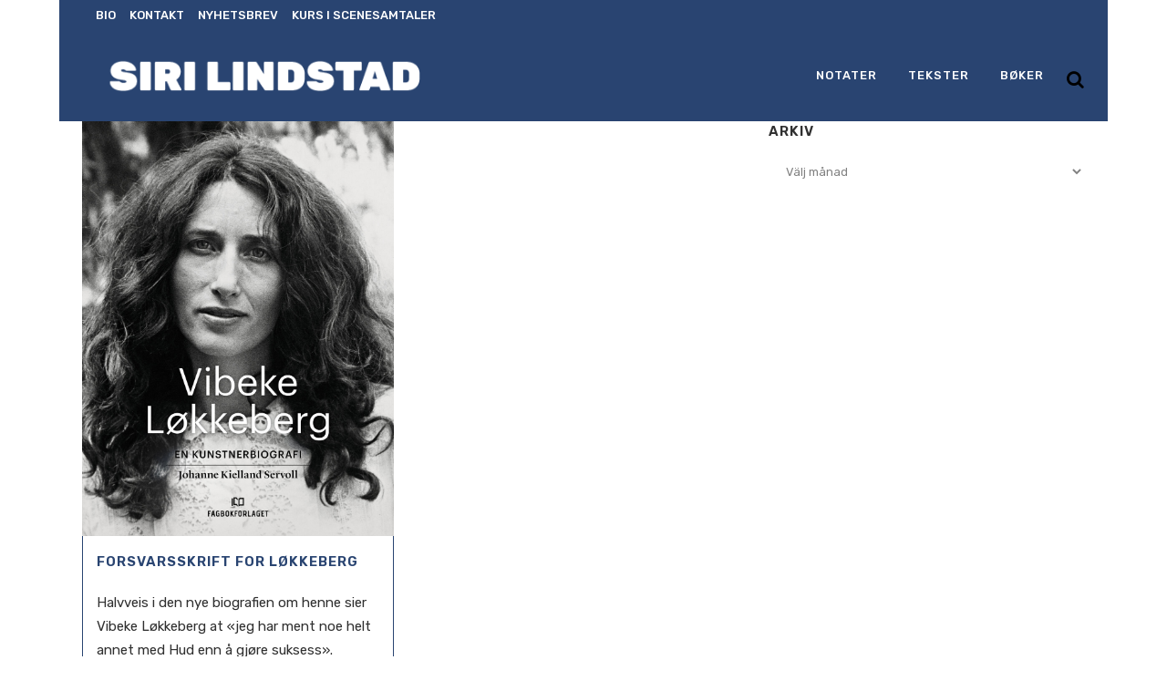

--- FILE ---
content_type: text/html; charset=UTF-8
request_url: https://sirilindstad.com/tag/hud/
body_size: 12516
content:
<!DOCTYPE html>
<html lang="sv-SE">
<head>
	<meta charset="UTF-8" />
	
				<meta name="viewport" content="width=device-width,initial-scale=1,user-scalable=no">
		
            
            
	<link rel="profile" href="https://gmpg.org/xfn/11" />
	<link rel="pingback" href="https://sirilindstad.com/wp24/xmlrpc.php" />

	<meta name='robots' content='index, follow, max-image-preview:large, max-snippet:-1, max-video-preview:-1' />

	<!-- This site is optimized with the Yoast SEO plugin v26.7 - https://yoast.com/wordpress/plugins/seo/ -->
	<title>Hud-arkiv - Siri Lindstad</title>
	<link rel="canonical" href="https://sirilindstad.com/tag/hud/" />
	<meta property="og:locale" content="sv_SE" />
	<meta property="og:type" content="article" />
	<meta property="og:title" content="Hud-arkiv - Siri Lindstad" />
	<meta property="og:url" content="https://sirilindstad.com/tag/hud/" />
	<meta property="og:site_name" content="Siri Lindstad" />
	<meta name="twitter:card" content="summary_large_image" />
	<script type="application/ld+json" class="yoast-schema-graph">{"@context":"https://schema.org","@graph":[{"@type":"CollectionPage","@id":"https://sirilindstad.com/tag/hud/","url":"https://sirilindstad.com/tag/hud/","name":"Hud-arkiv - Siri Lindstad","isPartOf":{"@id":"https://sirilindstad.com/#website"},"primaryImageOfPage":{"@id":"https://sirilindstad.com/tag/hud/#primaryimage"},"image":{"@id":"https://sirilindstad.com/tag/hud/#primaryimage"},"thumbnailUrl":"https://sirilindstad.com/wp24/wp-content/uploads/2020/05/Lokkeberg.jpg","breadcrumb":{"@id":"https://sirilindstad.com/tag/hud/#breadcrumb"},"inLanguage":"sv-SE"},{"@type":"ImageObject","inLanguage":"sv-SE","@id":"https://sirilindstad.com/tag/hud/#primaryimage","url":"https://sirilindstad.com/wp24/wp-content/uploads/2020/05/Lokkeberg.jpg","contentUrl":"https://sirilindstad.com/wp24/wp-content/uploads/2020/05/Lokkeberg.jpg","width":1000,"height":1329},{"@type":"BreadcrumbList","@id":"https://sirilindstad.com/tag/hud/#breadcrumb","itemListElement":[{"@type":"ListItem","position":1,"name":"Hem","item":"https://sirilindstad.com/"},{"@type":"ListItem","position":2,"name":"Hud"}]},{"@type":"WebSite","@id":"https://sirilindstad.com/#website","url":"https://sirilindstad.com/","name":"Siri Lindstad","description":"journalist och författare","publisher":{"@id":"https://sirilindstad.com/#organization"},"potentialAction":[{"@type":"SearchAction","target":{"@type":"EntryPoint","urlTemplate":"https://sirilindstad.com/?s={search_term_string}"},"query-input":{"@type":"PropertyValueSpecification","valueRequired":true,"valueName":"search_term_string"}}],"inLanguage":"sv-SE"},{"@type":"Organization","@id":"https://sirilindstad.com/#organization","name":"Siri Lindstad","url":"https://sirilindstad.com/","logo":{"@type":"ImageObject","inLanguage":"sv-SE","@id":"https://sirilindstad.com/#/schema/logo/image/","url":"https://sirilindstad.com/wp24/wp-content/uploads/2024/12/sirilindstad-vart-kopiera.png","contentUrl":"https://sirilindstad.com/wp24/wp-content/uploads/2024/12/sirilindstad-vart-kopiera.png","width":395,"height":56,"caption":"Siri Lindstad"},"image":{"@id":"https://sirilindstad.com/#/schema/logo/image/"},"sameAs":["https://www.facebook.com/siri.lindstad/?_rdr","https://www.instagram.com/sirilindstad/"]}]}</script>
	<!-- / Yoast SEO plugin. -->


<link rel='dns-prefetch' href='//fonts.googleapis.com' />
<link rel="alternate" type="application/rss+xml" title="Siri Lindstad &raquo; Webbflöde" href="https://sirilindstad.com/feed/" />
<link rel="alternate" type="application/rss+xml" title="Siri Lindstad &raquo; Kommentarsflöde" href="https://sirilindstad.com/comments/feed/" />
<link rel="alternate" type="application/rss+xml" title="Siri Lindstad &raquo; etikettflöde för Hud" href="https://sirilindstad.com/tag/hud/feed/" />
<style id='wp-img-auto-sizes-contain-inline-css' type='text/css'>
img:is([sizes=auto i],[sizes^="auto," i]){contain-intrinsic-size:3000px 1500px}
/*# sourceURL=wp-img-auto-sizes-contain-inline-css */
</style>
<style id='wp-emoji-styles-inline-css' type='text/css'>

	img.wp-smiley, img.emoji {
		display: inline !important;
		border: none !important;
		box-shadow: none !important;
		height: 1em !important;
		width: 1em !important;
		margin: 0 0.07em !important;
		vertical-align: -0.1em !important;
		background: none !important;
		padding: 0 !important;
	}
/*# sourceURL=wp-emoji-styles-inline-css */
</style>
<style id='wp-block-library-inline-css' type='text/css'>
:root{--wp-block-synced-color:#7a00df;--wp-block-synced-color--rgb:122,0,223;--wp-bound-block-color:var(--wp-block-synced-color);--wp-editor-canvas-background:#ddd;--wp-admin-theme-color:#007cba;--wp-admin-theme-color--rgb:0,124,186;--wp-admin-theme-color-darker-10:#006ba1;--wp-admin-theme-color-darker-10--rgb:0,107,160.5;--wp-admin-theme-color-darker-20:#005a87;--wp-admin-theme-color-darker-20--rgb:0,90,135;--wp-admin-border-width-focus:2px}@media (min-resolution:192dpi){:root{--wp-admin-border-width-focus:1.5px}}.wp-element-button{cursor:pointer}:root .has-very-light-gray-background-color{background-color:#eee}:root .has-very-dark-gray-background-color{background-color:#313131}:root .has-very-light-gray-color{color:#eee}:root .has-very-dark-gray-color{color:#313131}:root .has-vivid-green-cyan-to-vivid-cyan-blue-gradient-background{background:linear-gradient(135deg,#00d084,#0693e3)}:root .has-purple-crush-gradient-background{background:linear-gradient(135deg,#34e2e4,#4721fb 50%,#ab1dfe)}:root .has-hazy-dawn-gradient-background{background:linear-gradient(135deg,#faaca8,#dad0ec)}:root .has-subdued-olive-gradient-background{background:linear-gradient(135deg,#fafae1,#67a671)}:root .has-atomic-cream-gradient-background{background:linear-gradient(135deg,#fdd79a,#004a59)}:root .has-nightshade-gradient-background{background:linear-gradient(135deg,#330968,#31cdcf)}:root .has-midnight-gradient-background{background:linear-gradient(135deg,#020381,#2874fc)}:root{--wp--preset--font-size--normal:16px;--wp--preset--font-size--huge:42px}.has-regular-font-size{font-size:1em}.has-larger-font-size{font-size:2.625em}.has-normal-font-size{font-size:var(--wp--preset--font-size--normal)}.has-huge-font-size{font-size:var(--wp--preset--font-size--huge)}.has-text-align-center{text-align:center}.has-text-align-left{text-align:left}.has-text-align-right{text-align:right}.has-fit-text{white-space:nowrap!important}#end-resizable-editor-section{display:none}.aligncenter{clear:both}.items-justified-left{justify-content:flex-start}.items-justified-center{justify-content:center}.items-justified-right{justify-content:flex-end}.items-justified-space-between{justify-content:space-between}.screen-reader-text{border:0;clip-path:inset(50%);height:1px;margin:-1px;overflow:hidden;padding:0;position:absolute;width:1px;word-wrap:normal!important}.screen-reader-text:focus{background-color:#ddd;clip-path:none;color:#444;display:block;font-size:1em;height:auto;left:5px;line-height:normal;padding:15px 23px 14px;text-decoration:none;top:5px;width:auto;z-index:100000}html :where(.has-border-color){border-style:solid}html :where([style*=border-top-color]){border-top-style:solid}html :where([style*=border-right-color]){border-right-style:solid}html :where([style*=border-bottom-color]){border-bottom-style:solid}html :where([style*=border-left-color]){border-left-style:solid}html :where([style*=border-width]){border-style:solid}html :where([style*=border-top-width]){border-top-style:solid}html :where([style*=border-right-width]){border-right-style:solid}html :where([style*=border-bottom-width]){border-bottom-style:solid}html :where([style*=border-left-width]){border-left-style:solid}html :where(img[class*=wp-image-]){height:auto;max-width:100%}:where(figure){margin:0 0 1em}html :where(.is-position-sticky){--wp-admin--admin-bar--position-offset:var(--wp-admin--admin-bar--height,0px)}@media screen and (max-width:600px){html :where(.is-position-sticky){--wp-admin--admin-bar--position-offset:0px}}

/*# sourceURL=wp-block-library-inline-css */
</style><style id='global-styles-inline-css' type='text/css'>
:root{--wp--preset--aspect-ratio--square: 1;--wp--preset--aspect-ratio--4-3: 4/3;--wp--preset--aspect-ratio--3-4: 3/4;--wp--preset--aspect-ratio--3-2: 3/2;--wp--preset--aspect-ratio--2-3: 2/3;--wp--preset--aspect-ratio--16-9: 16/9;--wp--preset--aspect-ratio--9-16: 9/16;--wp--preset--color--black: #000000;--wp--preset--color--cyan-bluish-gray: #abb8c3;--wp--preset--color--white: #ffffff;--wp--preset--color--pale-pink: #f78da7;--wp--preset--color--vivid-red: #cf2e2e;--wp--preset--color--luminous-vivid-orange: #ff6900;--wp--preset--color--luminous-vivid-amber: #fcb900;--wp--preset--color--light-green-cyan: #7bdcb5;--wp--preset--color--vivid-green-cyan: #00d084;--wp--preset--color--pale-cyan-blue: #8ed1fc;--wp--preset--color--vivid-cyan-blue: #0693e3;--wp--preset--color--vivid-purple: #9b51e0;--wp--preset--gradient--vivid-cyan-blue-to-vivid-purple: linear-gradient(135deg,rgb(6,147,227) 0%,rgb(155,81,224) 100%);--wp--preset--gradient--light-green-cyan-to-vivid-green-cyan: linear-gradient(135deg,rgb(122,220,180) 0%,rgb(0,208,130) 100%);--wp--preset--gradient--luminous-vivid-amber-to-luminous-vivid-orange: linear-gradient(135deg,rgb(252,185,0) 0%,rgb(255,105,0) 100%);--wp--preset--gradient--luminous-vivid-orange-to-vivid-red: linear-gradient(135deg,rgb(255,105,0) 0%,rgb(207,46,46) 100%);--wp--preset--gradient--very-light-gray-to-cyan-bluish-gray: linear-gradient(135deg,rgb(238,238,238) 0%,rgb(169,184,195) 100%);--wp--preset--gradient--cool-to-warm-spectrum: linear-gradient(135deg,rgb(74,234,220) 0%,rgb(151,120,209) 20%,rgb(207,42,186) 40%,rgb(238,44,130) 60%,rgb(251,105,98) 80%,rgb(254,248,76) 100%);--wp--preset--gradient--blush-light-purple: linear-gradient(135deg,rgb(255,206,236) 0%,rgb(152,150,240) 100%);--wp--preset--gradient--blush-bordeaux: linear-gradient(135deg,rgb(254,205,165) 0%,rgb(254,45,45) 50%,rgb(107,0,62) 100%);--wp--preset--gradient--luminous-dusk: linear-gradient(135deg,rgb(255,203,112) 0%,rgb(199,81,192) 50%,rgb(65,88,208) 100%);--wp--preset--gradient--pale-ocean: linear-gradient(135deg,rgb(255,245,203) 0%,rgb(182,227,212) 50%,rgb(51,167,181) 100%);--wp--preset--gradient--electric-grass: linear-gradient(135deg,rgb(202,248,128) 0%,rgb(113,206,126) 100%);--wp--preset--gradient--midnight: linear-gradient(135deg,rgb(2,3,129) 0%,rgb(40,116,252) 100%);--wp--preset--font-size--small: 13px;--wp--preset--font-size--medium: 20px;--wp--preset--font-size--large: 36px;--wp--preset--font-size--x-large: 42px;--wp--preset--spacing--20: 0.44rem;--wp--preset--spacing--30: 0.67rem;--wp--preset--spacing--40: 1rem;--wp--preset--spacing--50: 1.5rem;--wp--preset--spacing--60: 2.25rem;--wp--preset--spacing--70: 3.38rem;--wp--preset--spacing--80: 5.06rem;--wp--preset--shadow--natural: 6px 6px 9px rgba(0, 0, 0, 0.2);--wp--preset--shadow--deep: 12px 12px 50px rgba(0, 0, 0, 0.4);--wp--preset--shadow--sharp: 6px 6px 0px rgba(0, 0, 0, 0.2);--wp--preset--shadow--outlined: 6px 6px 0px -3px rgb(255, 255, 255), 6px 6px rgb(0, 0, 0);--wp--preset--shadow--crisp: 6px 6px 0px rgb(0, 0, 0);}:where(.is-layout-flex){gap: 0.5em;}:where(.is-layout-grid){gap: 0.5em;}body .is-layout-flex{display: flex;}.is-layout-flex{flex-wrap: wrap;align-items: center;}.is-layout-flex > :is(*, div){margin: 0;}body .is-layout-grid{display: grid;}.is-layout-grid > :is(*, div){margin: 0;}:where(.wp-block-columns.is-layout-flex){gap: 2em;}:where(.wp-block-columns.is-layout-grid){gap: 2em;}:where(.wp-block-post-template.is-layout-flex){gap: 1.25em;}:where(.wp-block-post-template.is-layout-grid){gap: 1.25em;}.has-black-color{color: var(--wp--preset--color--black) !important;}.has-cyan-bluish-gray-color{color: var(--wp--preset--color--cyan-bluish-gray) !important;}.has-white-color{color: var(--wp--preset--color--white) !important;}.has-pale-pink-color{color: var(--wp--preset--color--pale-pink) !important;}.has-vivid-red-color{color: var(--wp--preset--color--vivid-red) !important;}.has-luminous-vivid-orange-color{color: var(--wp--preset--color--luminous-vivid-orange) !important;}.has-luminous-vivid-amber-color{color: var(--wp--preset--color--luminous-vivid-amber) !important;}.has-light-green-cyan-color{color: var(--wp--preset--color--light-green-cyan) !important;}.has-vivid-green-cyan-color{color: var(--wp--preset--color--vivid-green-cyan) !important;}.has-pale-cyan-blue-color{color: var(--wp--preset--color--pale-cyan-blue) !important;}.has-vivid-cyan-blue-color{color: var(--wp--preset--color--vivid-cyan-blue) !important;}.has-vivid-purple-color{color: var(--wp--preset--color--vivid-purple) !important;}.has-black-background-color{background-color: var(--wp--preset--color--black) !important;}.has-cyan-bluish-gray-background-color{background-color: var(--wp--preset--color--cyan-bluish-gray) !important;}.has-white-background-color{background-color: var(--wp--preset--color--white) !important;}.has-pale-pink-background-color{background-color: var(--wp--preset--color--pale-pink) !important;}.has-vivid-red-background-color{background-color: var(--wp--preset--color--vivid-red) !important;}.has-luminous-vivid-orange-background-color{background-color: var(--wp--preset--color--luminous-vivid-orange) !important;}.has-luminous-vivid-amber-background-color{background-color: var(--wp--preset--color--luminous-vivid-amber) !important;}.has-light-green-cyan-background-color{background-color: var(--wp--preset--color--light-green-cyan) !important;}.has-vivid-green-cyan-background-color{background-color: var(--wp--preset--color--vivid-green-cyan) !important;}.has-pale-cyan-blue-background-color{background-color: var(--wp--preset--color--pale-cyan-blue) !important;}.has-vivid-cyan-blue-background-color{background-color: var(--wp--preset--color--vivid-cyan-blue) !important;}.has-vivid-purple-background-color{background-color: var(--wp--preset--color--vivid-purple) !important;}.has-black-border-color{border-color: var(--wp--preset--color--black) !important;}.has-cyan-bluish-gray-border-color{border-color: var(--wp--preset--color--cyan-bluish-gray) !important;}.has-white-border-color{border-color: var(--wp--preset--color--white) !important;}.has-pale-pink-border-color{border-color: var(--wp--preset--color--pale-pink) !important;}.has-vivid-red-border-color{border-color: var(--wp--preset--color--vivid-red) !important;}.has-luminous-vivid-orange-border-color{border-color: var(--wp--preset--color--luminous-vivid-orange) !important;}.has-luminous-vivid-amber-border-color{border-color: var(--wp--preset--color--luminous-vivid-amber) !important;}.has-light-green-cyan-border-color{border-color: var(--wp--preset--color--light-green-cyan) !important;}.has-vivid-green-cyan-border-color{border-color: var(--wp--preset--color--vivid-green-cyan) !important;}.has-pale-cyan-blue-border-color{border-color: var(--wp--preset--color--pale-cyan-blue) !important;}.has-vivid-cyan-blue-border-color{border-color: var(--wp--preset--color--vivid-cyan-blue) !important;}.has-vivid-purple-border-color{border-color: var(--wp--preset--color--vivid-purple) !important;}.has-vivid-cyan-blue-to-vivid-purple-gradient-background{background: var(--wp--preset--gradient--vivid-cyan-blue-to-vivid-purple) !important;}.has-light-green-cyan-to-vivid-green-cyan-gradient-background{background: var(--wp--preset--gradient--light-green-cyan-to-vivid-green-cyan) !important;}.has-luminous-vivid-amber-to-luminous-vivid-orange-gradient-background{background: var(--wp--preset--gradient--luminous-vivid-amber-to-luminous-vivid-orange) !important;}.has-luminous-vivid-orange-to-vivid-red-gradient-background{background: var(--wp--preset--gradient--luminous-vivid-orange-to-vivid-red) !important;}.has-very-light-gray-to-cyan-bluish-gray-gradient-background{background: var(--wp--preset--gradient--very-light-gray-to-cyan-bluish-gray) !important;}.has-cool-to-warm-spectrum-gradient-background{background: var(--wp--preset--gradient--cool-to-warm-spectrum) !important;}.has-blush-light-purple-gradient-background{background: var(--wp--preset--gradient--blush-light-purple) !important;}.has-blush-bordeaux-gradient-background{background: var(--wp--preset--gradient--blush-bordeaux) !important;}.has-luminous-dusk-gradient-background{background: var(--wp--preset--gradient--luminous-dusk) !important;}.has-pale-ocean-gradient-background{background: var(--wp--preset--gradient--pale-ocean) !important;}.has-electric-grass-gradient-background{background: var(--wp--preset--gradient--electric-grass) !important;}.has-midnight-gradient-background{background: var(--wp--preset--gradient--midnight) !important;}.has-small-font-size{font-size: var(--wp--preset--font-size--small) !important;}.has-medium-font-size{font-size: var(--wp--preset--font-size--medium) !important;}.has-large-font-size{font-size: var(--wp--preset--font-size--large) !important;}.has-x-large-font-size{font-size: var(--wp--preset--font-size--x-large) !important;}
/*# sourceURL=global-styles-inline-css */
</style>

<style id='classic-theme-styles-inline-css' type='text/css'>
/*! This file is auto-generated */
.wp-block-button__link{color:#fff;background-color:#32373c;border-radius:9999px;box-shadow:none;text-decoration:none;padding:calc(.667em + 2px) calc(1.333em + 2px);font-size:1.125em}.wp-block-file__button{background:#32373c;color:#fff;text-decoration:none}
/*# sourceURL=/wp-includes/css/classic-themes.min.css */
</style>
<link rel='stylesheet' id='mediaelement-css' href='https://sirilindstad.com/wp24/wp-includes/js/mediaelement/mediaelementplayer-legacy.min.css?ver=4.2.17' type='text/css' media='all' />
<link rel='stylesheet' id='wp-mediaelement-css' href='https://sirilindstad.com/wp24/wp-includes/js/mediaelement/wp-mediaelement.min.css?ver=6.9' type='text/css' media='all' />
<link rel='stylesheet' id='bridge-default-style-css' href='https://sirilindstad.com/wp24/wp-content/themes/bridge/style.css?ver=6.9' type='text/css' media='all' />
<link rel='stylesheet' id='bridge-qode-font_awesome-css' href='https://sirilindstad.com/wp24/wp-content/themes/bridge/css/font-awesome/css/font-awesome.min.css?ver=6.9' type='text/css' media='all' />
<link rel='stylesheet' id='bridge-qode-font_elegant-css' href='https://sirilindstad.com/wp24/wp-content/themes/bridge/css/elegant-icons/style.min.css?ver=6.9' type='text/css' media='all' />
<link rel='stylesheet' id='bridge-qode-linea_icons-css' href='https://sirilindstad.com/wp24/wp-content/themes/bridge/css/linea-icons/style.css?ver=6.9' type='text/css' media='all' />
<link rel='stylesheet' id='bridge-qode-dripicons-css' href='https://sirilindstad.com/wp24/wp-content/themes/bridge/css/dripicons/dripicons.css?ver=6.9' type='text/css' media='all' />
<link rel='stylesheet' id='bridge-qode-kiko-css' href='https://sirilindstad.com/wp24/wp-content/themes/bridge/css/kiko/kiko-all.css?ver=6.9' type='text/css' media='all' />
<link rel='stylesheet' id='bridge-qode-font_awesome_5-css' href='https://sirilindstad.com/wp24/wp-content/themes/bridge/css/font-awesome-5/css/font-awesome-5.min.css?ver=6.9' type='text/css' media='all' />
<link rel='stylesheet' id='bridge-stylesheet-css' href='https://sirilindstad.com/wp24/wp-content/themes/bridge/css/stylesheet.min.css?ver=6.9' type='text/css' media='all' />
<style id='bridge-stylesheet-inline-css' type='text/css'>
   .archive.disabled_footer_top .footer_top_holder, .archive.disabled_footer_bottom .footer_bottom_holder { display: none;}


/*# sourceURL=bridge-stylesheet-inline-css */
</style>
<link rel='stylesheet' id='bridge-print-css' href='https://sirilindstad.com/wp24/wp-content/themes/bridge/css/print.css?ver=6.9' type='text/css' media='all' />
<link rel='stylesheet' id='bridge-style-dynamic-css' href='https://sirilindstad.com/wp24/wp-content/themes/bridge/css/style_dynamic.css?ver=1741177850' type='text/css' media='all' />
<link rel='stylesheet' id='bridge-responsive-css' href='https://sirilindstad.com/wp24/wp-content/themes/bridge/css/responsive.min.css?ver=6.9' type='text/css' media='all' />
<link rel='stylesheet' id='bridge-style-dynamic-responsive-css' href='https://sirilindstad.com/wp24/wp-content/themes/bridge/css/style_dynamic_responsive.css?ver=1741177850' type='text/css' media='all' />
<style id='bridge-style-dynamic-responsive-inline-css' type='text/css'>
.blog_holder article .post_text h2.entry_title > .date {
  display: none;
}
body.single.single-post .blog_holder article .post_info {
    display: none;
}
.latest_post_holder .latest_post_inner .post_infos {
    display: none;
}
/*# sourceURL=bridge-style-dynamic-responsive-inline-css */
</style>
<link rel='stylesheet' id='js_composer_front-css' href='https://sirilindstad.com/wp24/wp-content/plugins/js_composer/assets/css/js_composer.min.css?ver=8.0' type='text/css' media='all' />
<link rel='stylesheet' id='bridge-style-handle-google-fonts-css' href='https://fonts.googleapis.com/css?family=Raleway%3A100%2C200%2C300%2C400%2C500%2C600%2C700%2C800%2C900%2C100italic%2C300italic%2C400italic%2C700italic%7CRubik%3A100%2C200%2C300%2C400%2C500%2C600%2C700%2C800%2C900%2C100italic%2C300italic%2C400italic%2C700italic%7CAbril+Fatface%3A100%2C200%2C300%2C400%2C500%2C600%2C700%2C800%2C900%2C100italic%2C300italic%2C400italic%2C700italic&#038;subset=latin%2Clatin-ext&#038;ver=1.0.0' type='text/css' media='all' />
<link rel='stylesheet' id='bridge-core-dashboard-style-css' href='https://sirilindstad.com/wp24/wp-content/plugins/bridge-core/modules/core-dashboard/assets/css/core-dashboard.min.css?ver=6.9' type='text/css' media='all' />
<link rel='stylesheet' id='flick-css' href='https://sirilindstad.com/wp24/wp-content/plugins/mailchimp/assets/css/flick/flick.css?ver=2.0.1' type='text/css' media='all' />
<link rel='stylesheet' id='mailchimp_sf_main_css-css' href='https://sirilindstad.com/wp24/wp-content/plugins/mailchimp/assets/css/frontend.css?ver=2.0.1' type='text/css' media='all' />
<!--n2css--><!--n2js--><script type="text/javascript" src="https://sirilindstad.com/wp24/wp-includes/js/jquery/jquery.min.js?ver=3.7.1" id="jquery-core-js"></script>
<script type="text/javascript" src="https://sirilindstad.com/wp24/wp-includes/js/jquery/jquery-migrate.min.js?ver=3.4.1" id="jquery-migrate-js"></script>
<script></script><link rel="https://api.w.org/" href="https://sirilindstad.com/wp-json/" /><link rel="alternate" title="JSON" type="application/json" href="https://sirilindstad.com/wp-json/wp/v2/tags/187" /><link rel="EditURI" type="application/rsd+xml" title="RSD" href="https://sirilindstad.com/wp24/xmlrpc.php?rsd" />
<meta name="generator" content="WordPress 6.9" />
<script id="mcjs">!function(c,h,i,m,p){m=c.createElement(h),p=c.getElementsByTagName(h)[0],m.async=1,m.src=i,p.parentNode.insertBefore(m,p)}(document,"script","https://chimpstatic.com/mcjs-connected/js/users/5c618accd7362c80fe51b3a9d/2a3f8133d12213b00b636d058.js");</script>
<meta name="generator" content="Powered by WPBakery Page Builder - drag and drop page builder for WordPress."/>
<noscript><style> .wpb_animate_when_almost_visible { opacity: 1; }</style></noscript></head>

<body data-rsssl=1 class="archive tag tag-hud tag-187 wp-theme-bridge bridge-core-3.3.2 qode-optimizer-1.0.4  boxed qode-title-hidden footer_responsive_adv hide_top_bar_on_mobile_header qode-theme-ver-30.8.3 qode-theme-bridge qode_header_in_grid wpb-js-composer js-comp-ver-8.0 vc_responsive" itemscope itemtype="http://schema.org/WebPage">




<div class="wrapper">
	<div class="wrapper_inner">

    
		<!-- Google Analytics start -->
				<!-- Google Analytics end -->

		
	<header class=" has_top scroll_header_top_area  fixed scrolled_not_transparent page_header">
	<div class="header_inner clearfix">
		<form role="search" id="searchform" action="https://sirilindstad.com/" class="qode_search_form" method="get">
        <div class="container">
        <div class="container_inner clearfix">
            
            <i class="qode_icon_font_awesome fa fa-search qode_icon_in_search" ></i>            <input type="text" placeholder="Search" name="s" class="qode_search_field" autocomplete="off" />
            <input type="submit" value="Search" />

            <div class="qode_search_close">
                <a href="#">
                    <i class="qode_icon_font_awesome fa fa-times qode_icon_in_search" ></i>                </a>
            </div>
                    </div>
    </div>
</form>
		<div class="header_top_bottom_holder">
				<div class="header_top clearfix" style='background-color:rgba(41, 68, 113, 1);' >
				<div class="container">
			<div class="container_inner clearfix">
														<div class="left">
						<div class="inner">
							<div class="header-widget widget_nav_menu header-left-widget"><div class="menu-top-list-container"><ul id="menu-top-list" class="menu"><li id="menu-item-33" class="menu-item menu-item-type-post_type menu-item-object-page menu-item-33"><a href="https://sirilindstad.com/bio/">Bio</a></li>
<li id="menu-item-34" class="menu-item menu-item-type-post_type menu-item-object-page menu-item-34"><a href="https://sirilindstad.com/kontakt/">Kontakt</a></li>
<li id="menu-item-37" class="menu-item menu-item-type-post_type menu-item-object-page menu-item-37"><a href="https://sirilindstad.com/nyhetsbrev/">Nyhetsbrev</a></li>
<li id="menu-item-2420" class="menu-item menu-item-type-post_type menu-item-object-page menu-item-2420"><a href="https://sirilindstad.com/kurs-i-scenesamtaler/">Kurs i scenesamtaler</a></li>
</ul></div></div>						</div>
					</div>
					<div class="right">
						<div class="inner">
													</div>
					</div>
													</div>
		</div>
		</div>

			<div class="header_bottom clearfix" style=' background-color:rgba(41, 68, 113, 1);' >
								<div class="container">
					<div class="container_inner clearfix">
																				<div class="header_inner_left">
																	<div class="mobile_menu_button">
		<span>
			<i class="qode_icon_font_awesome fa fa-bars " ></i>		</span>
	</div>
								<div class="logo_wrapper" >
	<div class="q_logo">
		<a itemprop="url" href="https://sirilindstad.com/" >
             <img itemprop="image" class="normal" src="https://sirilindstad.com/wp24/wp-content/uploads/2024/12/sirilindstad-.png" alt="Logo"> 			 <img itemprop="image" class="light" src="https://sirilindstad.com/wp24/wp-content/uploads/2024/12/sirilindstad-.png" alt="Logo"/> 			 <img itemprop="image" class="dark" src="https://sirilindstad.com/wp24/wp-content/uploads/2024/12/sirilindstad-vart-kopiera.png" alt="Logo"/> 			 <img itemprop="image" class="sticky" src="https://sirilindstad.com/wp24/wp-content/uploads/2024/12/sirilindstad-vart-kopiera.png" alt="Logo"/> 			 <img itemprop="image" class="mobile" src="https://sirilindstad.com/wp24/wp-content/uploads/2024/12/sirilindstad-vart-kopiera.png" alt="Logo"/> 					</a>
	</div>
	</div>															</div>
															<div class="header_inner_right">
									<div class="side_menu_button_wrapper right">
																														<div class="side_menu_button">
												<a class="search_button fullscreen_search large" href="javascript:void(0)">
		<i class="qode_icon_font_awesome fa fa-search " ></i>	</a>

																							
										</div>
									</div>
								</div>
							
							
							<nav class="main_menu drop_down right">
								<ul id="menu-top" class=""><li id="nav-menu-item-2424" class="menu-item menu-item-type-post_type menu-item-object-page  narrow"><a href="https://sirilindstad.com/notater/" class=""><i class="menu_icon blank fa"></i><span>Notater</span><span class="plus"></span></a></li>
<li id="nav-menu-item-30" class="menu-item menu-item-type-post_type menu-item-object-page  narrow"><a href="https://sirilindstad.com/tekster/" class=""><i class="menu_icon blank fa"></i><span>Tekster</span><span class="plus"></span></a></li>
<li id="nav-menu-item-32" class="menu-item menu-item-type-post_type menu-item-object-page  narrow"><a href="https://sirilindstad.com/boker/" class=""><i class="menu_icon blank fa"></i><span>Bøker</span><span class="plus"></span></a></li>
</ul>							</nav>
														<nav class="mobile_menu">
	<ul id="menu-mobil" class=""><li id="mobile-menu-item-2614" class="menu-item menu-item-type-post_type menu-item-object-page "><a href="https://sirilindstad.com/notater/" class=""><span>Notater</span></a><span class="mobile_arrow"><i class="fa fa-angle-right"></i><i class="fa fa-angle-down"></i></span></li>
<li id="mobile-menu-item-2615" class="menu-item menu-item-type-post_type menu-item-object-page "><a href="https://sirilindstad.com/tekster/" class=""><span>Tekster</span></a><span class="mobile_arrow"><i class="fa fa-angle-right"></i><i class="fa fa-angle-down"></i></span></li>
<li id="mobile-menu-item-2616" class="menu-item menu-item-type-post_type menu-item-object-page "><a href="https://sirilindstad.com/boker/" class=""><span>Bøker</span></a><span class="mobile_arrow"><i class="fa fa-angle-right"></i><i class="fa fa-angle-down"></i></span></li>
<li id="mobile-menu-item-2618" class="menu-item menu-item-type-post_type menu-item-object-page "><a href="https://sirilindstad.com/bio/" class=""><span>Bio</span></a><span class="mobile_arrow"><i class="fa fa-angle-right"></i><i class="fa fa-angle-down"></i></span></li>
<li id="mobile-menu-item-2619" class="menu-item menu-item-type-post_type menu-item-object-page "><a href="https://sirilindstad.com/kontakt/" class=""><span>Kontakt</span></a><span class="mobile_arrow"><i class="fa fa-angle-right"></i><i class="fa fa-angle-down"></i></span></li>
<li id="mobile-menu-item-2617" class="menu-item menu-item-type-post_type menu-item-object-page "><a href="https://sirilindstad.com/nyhetsbrev/" class=""><span>Nyhetsbrev</span></a><span class="mobile_arrow"><i class="fa fa-angle-right"></i><i class="fa fa-angle-down"></i></span></li>
<li id="mobile-menu-item-2620" class="menu-item menu-item-type-post_type menu-item-object-page "><a href="https://sirilindstad.com/kurs-i-scenesamtaler/" class=""><span>Kurs i scenesamtaler</span></a><span class="mobile_arrow"><i class="fa fa-angle-right"></i><i class="fa fa-angle-down"></i></span></li>
</ul></nav>																				</div>
					</div>
									</div>
			</div>
		</div>
</header>	<a id="back_to_top" href="#">
        <span class="fa-stack">
            <i class="qode_icon_font_awesome fa fa-caret-up " ></i>        </span>
	</a>
	<div class="fullscreen_search_holder fade">
		<div class="close_container">
						<div class="container">
				<div class="container_inner clearfix" >
																	<div class="search_close_holder">
							<div class="side_menu_button">
								<a class="fullscreen_search_close" href="javascript:void(0)">
									<i class="qode_icon_font_awesome fa fa-times " ></i>								</a>
							</div>
						</div>
																</div>
			</div>
				</div>
		<div class="fullscreen_search_table">
			<div class="fullscreen_search_cell">
				<div class="fullscreen_search_inner">
					<form role="search" action="https://sirilindstad.com/" class="fullscreen_search_form" method="get">
						<div class="form_holder">
							<span class="search_label">Search:</span>
							<div class="field_holder">
								<input type="text"  name="s" class="search_field" autocomplete="off" />
								<div class="line"></div>
							</div>
							<a class="qode_search_submit search_submit" href="javascript:void(0)">
								<i class="qode_icon_font_awesome fa fa-search " ></i>							</a>
						</div>
					</form>
				</div>
			</div>
		</div>
	</div>
	
	
    
    	
    
    <div class="content content_top_margin">
        <div class="content_inner  ">
    
	
				<div class="container">
            			<div class="container_inner default_template_holder clearfix">
									<div class="two_columns_66_33 background_color_sidebar grid2 clearfix">
						<div class="column1">
							<div class="column_inner">
								<div class="blog_holder masonry masonry_load_more">

			<div class="blog_holder_grid_sizer"></div>
		<div class="blog_holder_grid_gutter"></div>
	
    <!--if template name is defined than it is used our template and we can use query '$blog_query'-->
    
        <!--otherwise it is archive or category page and we don't have query-->
                    		<article id="post-1271" class="post-1271 post type-post status-publish format-standard has-post-thumbnail hentry category-tekster tag-auteur tag-biografi tag-film tag-forskerforum tag-hud tag-johanne-kielland-servoll tag-mediekritikk tag-norsk-film tag-vibeke-lokkeberg">
							<div class="post_image">
					<a itemprop="url" href="https://sirilindstad.com/forsvarsskrift-for-lokkeberg/" target="_self" title="Forsvarsskrift for Løkkeberg">
						<img width="1000" height="1329" src="https://sirilindstad.com/wp24/wp-content/uploads/2020/05/Lokkeberg.jpg" class="attachment-full size-full wp-post-image" alt="" decoding="async" fetchpriority="high" srcset="https://sirilindstad.com/wp24/wp-content/uploads/2020/05/Lokkeberg.jpg 1000w, https://sirilindstad.com/wp24/wp-content/uploads/2020/05/Lokkeberg-226x300.jpg 226w, https://sirilindstad.com/wp24/wp-content/uploads/2020/05/Lokkeberg-771x1024.jpg 771w, https://sirilindstad.com/wp24/wp-content/uploads/2020/05/Lokkeberg-768x1021.jpg 768w, https://sirilindstad.com/wp24/wp-content/uploads/2020/05/Lokkeberg-700x930.jpg 700w" sizes="(max-width: 1000px) 100vw, 1000px" />					</a>
				</div>
						<div class="post_text">
				<div class="post_text_inner">
					<h5 itemprop="name" class="entry_title"><a itemprop="url" href="https://sirilindstad.com/forsvarsskrift-for-lokkeberg/" target="_self" title="Forsvarsskrift for Løkkeberg">Forsvarsskrift for Løkkeberg</a></h5>
					<p itemprop="description" class="post_excerpt">
Halvveis i den nye biografien om henne sier Vibeke Løkkeberg at «jeg har ment noe helt annet med&nbsp;Hud&nbsp;enn å gjøre suksess». Løkkeberg sier det riktignok ikke til sin biograf, filmviteren...</p>					<div class="post_info">
						<span itemprop="dateCreated" class="time entry_date updated">17 februari, 2020<meta itemprop="interactionCount" content="UserComments: 0"/></span>
											</div>
				</div>
			</div>
		</article>
		

                                </div>
            							</div>
						</div>
						<div class="column2">
								<div class="column_inner">
		<aside class="sidebar">
							
			<div id="archives-4" class="widget widget_archive posts_holder"><h5>Arkiv</h5>		<label class="screen-reader-text" for="archives-dropdown-4">Arkiv</label>
		<select id="archives-dropdown-4" name="archive-dropdown">
			
			<option value="">Välj månad</option>
				<option value='https://sirilindstad.com/2025/10/'> oktober 2025 &nbsp;(1)</option>
	<option value='https://sirilindstad.com/2025/08/'> augusti 2025 &nbsp;(1)</option>
	<option value='https://sirilindstad.com/2025/05/'> maj 2025 &nbsp;(2)</option>
	<option value='https://sirilindstad.com/2025/03/'> mars 2025 &nbsp;(6)</option>
	<option value='https://sirilindstad.com/2025/01/'> januari 2025 &nbsp;(5)</option>
	<option value='https://sirilindstad.com/2024/11/'> november 2024 &nbsp;(2)</option>
	<option value='https://sirilindstad.com/2024/10/'> oktober 2024 &nbsp;(1)</option>
	<option value='https://sirilindstad.com/2024/06/'> juni 2024 &nbsp;(1)</option>
	<option value='https://sirilindstad.com/2024/04/'> april 2024 &nbsp;(1)</option>
	<option value='https://sirilindstad.com/2024/03/'> mars 2024 &nbsp;(2)</option>
	<option value='https://sirilindstad.com/2024/02/'> februari 2024 &nbsp;(1)</option>
	<option value='https://sirilindstad.com/2024/01/'> januari 2024 &nbsp;(1)</option>
	<option value='https://sirilindstad.com/2023/12/'> december 2023 &nbsp;(1)</option>
	<option value='https://sirilindstad.com/2023/11/'> november 2023 &nbsp;(3)</option>
	<option value='https://sirilindstad.com/2023/07/'> juli 2023 &nbsp;(1)</option>
	<option value='https://sirilindstad.com/2023/05/'> maj 2023 &nbsp;(1)</option>
	<option value='https://sirilindstad.com/2023/03/'> mars 2023 &nbsp;(1)</option>
	<option value='https://sirilindstad.com/2023/01/'> januari 2023 &nbsp;(1)</option>
	<option value='https://sirilindstad.com/2022/12/'> december 2022 &nbsp;(1)</option>
	<option value='https://sirilindstad.com/2022/11/'> november 2022 &nbsp;(2)</option>
	<option value='https://sirilindstad.com/2022/10/'> oktober 2022 &nbsp;(2)</option>
	<option value='https://sirilindstad.com/2022/09/'> september 2022 &nbsp;(1)</option>
	<option value='https://sirilindstad.com/2022/06/'> juni 2022 &nbsp;(2)</option>
	<option value='https://sirilindstad.com/2022/04/'> april 2022 &nbsp;(1)</option>
	<option value='https://sirilindstad.com/2022/02/'> februari 2022 &nbsp;(2)</option>
	<option value='https://sirilindstad.com/2021/12/'> december 2021 &nbsp;(2)</option>
	<option value='https://sirilindstad.com/2021/11/'> november 2021 &nbsp;(2)</option>
	<option value='https://sirilindstad.com/2021/10/'> oktober 2021 &nbsp;(1)</option>
	<option value='https://sirilindstad.com/2021/09/'> september 2021 &nbsp;(1)</option>
	<option value='https://sirilindstad.com/2021/08/'> augusti 2021 &nbsp;(2)</option>
	<option value='https://sirilindstad.com/2021/06/'> juni 2021 &nbsp;(2)</option>
	<option value='https://sirilindstad.com/2021/04/'> april 2021 &nbsp;(1)</option>
	<option value='https://sirilindstad.com/2021/03/'> mars 2021 &nbsp;(1)</option>
	<option value='https://sirilindstad.com/2021/02/'> februari 2021 &nbsp;(2)</option>
	<option value='https://sirilindstad.com/2021/01/'> januari 2021 &nbsp;(2)</option>
	<option value='https://sirilindstad.com/2020/12/'> december 2020 &nbsp;(1)</option>
	<option value='https://sirilindstad.com/2020/09/'> september 2020 &nbsp;(1)</option>
	<option value='https://sirilindstad.com/2020/06/'> juni 2020 &nbsp;(1)</option>
	<option value='https://sirilindstad.com/2020/04/'> april 2020 &nbsp;(1)</option>
	<option value='https://sirilindstad.com/2020/03/'> mars 2020 &nbsp;(1)</option>
	<option value='https://sirilindstad.com/2020/02/'> februari 2020 &nbsp;(1)</option>
	<option value='https://sirilindstad.com/2020/01/'> januari 2020 &nbsp;(2)</option>
	<option value='https://sirilindstad.com/2019/12/'> december 2019 &nbsp;(1)</option>
	<option value='https://sirilindstad.com/2019/11/'> november 2019 &nbsp;(2)</option>
	<option value='https://sirilindstad.com/2019/10/'> oktober 2019 &nbsp;(1)</option>
	<option value='https://sirilindstad.com/2019/09/'> september 2019 &nbsp;(1)</option>
	<option value='https://sirilindstad.com/2019/07/'> juli 2019 &nbsp;(1)</option>
	<option value='https://sirilindstad.com/2019/04/'> april 2019 &nbsp;(1)</option>
	<option value='https://sirilindstad.com/2019/03/'> mars 2019 &nbsp;(1)</option>
	<option value='https://sirilindstad.com/2019/01/'> januari 2019 &nbsp;(2)</option>
	<option value='https://sirilindstad.com/2018/09/'> september 2018 &nbsp;(1)</option>
	<option value='https://sirilindstad.com/2018/07/'> juli 2018 &nbsp;(1)</option>
	<option value='https://sirilindstad.com/2018/05/'> maj 2018 &nbsp;(1)</option>
	<option value='https://sirilindstad.com/2018/03/'> mars 2018 &nbsp;(1)</option>
	<option value='https://sirilindstad.com/2018/01/'> januari 2018 &nbsp;(1)</option>
	<option value='https://sirilindstad.com/2017/09/'> september 2017 &nbsp;(1)</option>
	<option value='https://sirilindstad.com/2017/07/'> juli 2017 &nbsp;(1)</option>
	<option value='https://sirilindstad.com/2017/05/'> maj 2017 &nbsp;(1)</option>
	<option value='https://sirilindstad.com/2017/01/'> januari 2017 &nbsp;(2)</option>
	<option value='https://sirilindstad.com/2015/10/'> oktober 2015 &nbsp;(1)</option>
	<option value='https://sirilindstad.com/2015/01/'> januari 2015 &nbsp;(1)</option>
	<option value='https://sirilindstad.com/2013/08/'> augusti 2013 &nbsp;(1)</option>
	<option value='https://sirilindstad.com/2012/09/'> september 2012 &nbsp;(1)</option>
	<option value='https://sirilindstad.com/2012/05/'> maj 2012 &nbsp;(1)</option>
	<option value='https://sirilindstad.com/2012/03/'> mars 2012 &nbsp;(1)</option>
	<option value='https://sirilindstad.com/2012/02/'> februari 2012 &nbsp;(1)</option>
	<option value='https://sirilindstad.com/2011/09/'> september 2011 &nbsp;(1)</option>
	<option value='https://sirilindstad.com/2011/02/'> februari 2011 &nbsp;(1)</option>
	<option value='https://sirilindstad.com/2010/08/'> augusti 2010 &nbsp;(1)</option>
	<option value='https://sirilindstad.com/2010/06/'> juni 2010 &nbsp;(1)</option>
	<option value='https://sirilindstad.com/2010/05/'> maj 2010 &nbsp;(1)</option>
	<option value='https://sirilindstad.com/2010/01/'> januari 2010 &nbsp;(1)</option>
	<option value='https://sirilindstad.com/2009/02/'> februari 2009 &nbsp;(1)</option>
	<option value='https://sirilindstad.com/2008/10/'> oktober 2008 &nbsp;(2)</option>
	<option value='https://sirilindstad.com/2008/09/'> september 2008 &nbsp;(1)</option>
	<option value='https://sirilindstad.com/2008/04/'> april 2008 &nbsp;(1)</option>
	<option value='https://sirilindstad.com/2008/03/'> mars 2008 &nbsp;(1)</option>
	<option value='https://sirilindstad.com/2007/03/'> mars 2007 &nbsp;(1)</option>
	<option value='https://sirilindstad.com/2006/08/'> augusti 2006 &nbsp;(1)</option>
	<option value='https://sirilindstad.com/2006/06/'> juni 2006 &nbsp;(1)</option>
	<option value='https://sirilindstad.com/2006/03/'> mars 2006 &nbsp;(1)</option>
	<option value='https://sirilindstad.com/2005/10/'> oktober 2005 &nbsp;(1)</option>
	<option value='https://sirilindstad.com/2005/05/'> maj 2005 &nbsp;(1)</option>
	<option value='https://sirilindstad.com/2005/04/'> april 2005 &nbsp;(1)</option>
	<option value='https://sirilindstad.com/2004/08/'> augusti 2004 &nbsp;(1)</option>
	<option value='https://sirilindstad.com/2004/05/'> maj 2004 &nbsp;(1)</option>
	<option value='https://sirilindstad.com/1999/08/'> augusti 1999 &nbsp;(1)</option>

		</select>

			<script type="text/javascript">
/* <![CDATA[ */

( ( dropdownId ) => {
	const dropdown = document.getElementById( dropdownId );
	function onSelectChange() {
		setTimeout( () => {
			if ( 'escape' === dropdown.dataset.lastkey ) {
				return;
			}
			if ( dropdown.value ) {
				document.location.href = dropdown.value;
			}
		}, 250 );
	}
	function onKeyUp( event ) {
		if ( 'Escape' === event.key ) {
			dropdown.dataset.lastkey = 'escape';
		} else {
			delete dropdown.dataset.lastkey;
		}
	}
	function onClick() {
		delete dropdown.dataset.lastkey;
	}
	dropdown.addEventListener( 'keyup', onKeyUp );
	dropdown.addEventListener( 'click', onClick );
	dropdown.addEventListener( 'change', onSelectChange );
})( "archives-dropdown-4" );

//# sourceURL=WP_Widget_Archives%3A%3Awidget
/* ]]> */
</script>
</div>		</aside>
	</div>
	
						</div>
					</div>
						</div>
            		</div>
		
	</div>
</div>



	<footer >
		<div class="footer_inner clearfix">
				<div class="footer_top_holder">
            			<div class="footer_top">
								<div class="container">
					<div class="container_inner">
										<span class='q_social_icon_holder normal_social' data-color=#ffffff data-hover-color=#dedede><a itemprop='url' href='https://www.facebook.com/siri.lindstad/?_rdr' target='_blank'><i class="qode_icon_font_awesome fa fa-facebook  simple_social" style="color: #ffffff;font-size: 34px;" ></i></a></span><span class='q_social_icon_holder normal_social' data-color=#ffffff data-hover-color=#dedede><a itemprop='url' href='https://www.instagram.com/sirilindstad/' target='_blank'><i class="qode_icon_font_awesome fa fa-instagram  simple_social" style="color: #ffffff;font-size: 34px;" ></i></a></span><div class="widget qode_separator_widget " style="margin-bottom: 20px;"></div><div id="media_image-3" class="widget widget_media_image"><img width="300" height="67" src="https://sirilindstad.com/wp24/wp-content/uploads/2024/12/sirilindstad--300x67.png" class="image wp-image-57  attachment-medium size-medium" alt="" style="max-width: 100%; height: auto;" decoding="async" loading="lazy" srcset="https://sirilindstad.com/wp24/wp-content/uploads/2024/12/sirilindstad--300x67.png 300w, https://sirilindstad.com/wp24/wp-content/uploads/2024/12/sirilindstad-.png 450w" sizes="auto, (max-width: 300px) 100vw, 300px" /></div>									</div>
				</div>
							</div>
					</div>
							<div class="footer_bottom_holder">
                                    <div style="background-color: #ffffff;height: 1px" class="footer_bottom_border "></div>
                								<div class="container">
					<div class="container_inner">
										<div class="three_columns footer_bottom_columns clearfix">
					<div class="column1 footer_bottom_column">
						<div class="column_inner">
							<div class="footer_bottom">
											<div class="textwidget"><p>2025 © Siri Lindstad</p>
</div>
									</div>
						</div>
					</div>
					<div class="column2 footer_bottom_column">
						<div class="column_inner">
							<div class="footer_bottom">
															</div>
						</div>
					</div>
					<div class="column3 footer_bottom_column">
						<div class="column_inner">
							<div class="footer_bottom">
											<div class="textwidget"><p><a href="http://www.butch.se" target="_blank" rel="noopener">skapad med ❥ av Butch</a></p>
</div>
									</div>
						</div>
					</div>
				</div>
									</div>
			</div>
						</div>
				</div>
	</footer>
		
</div>
</div>
<script type="speculationrules">
{"prefetch":[{"source":"document","where":{"and":[{"href_matches":"/*"},{"not":{"href_matches":["/wp24/wp-*.php","/wp24/wp-admin/*","/wp24/wp-content/uploads/*","/wp24/wp-content/*","/wp24/wp-content/plugins/*","/wp24/wp-content/themes/bridge/*","/*\\?(.+)"]}},{"not":{"selector_matches":"a[rel~=\"nofollow\"]"}},{"not":{"selector_matches":".no-prefetch, .no-prefetch a"}}]},"eagerness":"conservative"}]}
</script>
<script type="text/javascript" src="https://sirilindstad.com/wp24/wp-includes/js/jquery/ui/core.min.js?ver=1.13.3" id="jquery-ui-core-js"></script>
<script type="text/javascript" src="https://sirilindstad.com/wp24/wp-includes/js/jquery/ui/tabs.min.js?ver=1.13.3" id="jquery-ui-tabs-js"></script>
<script type="text/javascript" src="https://sirilindstad.com/wp24/wp-includes/js/jquery/ui/accordion.min.js?ver=1.13.3" id="jquery-ui-accordion-js"></script>
<script type="text/javascript" src="https://sirilindstad.com/wp24/wp-content/themes/bridge/js/plugins/doubletaptogo.js?ver=6.9" id="doubleTapToGo-js"></script>
<script type="text/javascript" src="https://sirilindstad.com/wp24/wp-content/themes/bridge/js/plugins/modernizr.min.js?ver=6.9" id="modernizr-js"></script>
<script type="text/javascript" src="https://sirilindstad.com/wp24/wp-content/themes/bridge/js/plugins/jquery.appear.js?ver=6.9" id="appear-js"></script>
<script type="text/javascript" src="https://sirilindstad.com/wp24/wp-includes/js/hoverIntent.min.js?ver=1.10.2" id="hoverIntent-js"></script>
<script type="text/javascript" src="https://sirilindstad.com/wp24/wp-content/themes/bridge/js/plugins/jquery.prettyPhoto.js?ver=6.9" id="prettyphoto-js"></script>
<script type="text/javascript" id="mediaelement-core-js-before">
/* <![CDATA[ */
var mejsL10n = {"language":"sv","strings":{"mejs.download-file":"Ladda ner fil","mejs.install-flash":"Din webbl\u00e4sare har ingen Flash-spelare aktiverad eller installerad. Aktivera ditt till\u00e4gg f\u00f6r Flash eller h\u00e4mta senaste versionen p\u00e5 https://get.adobe.com/flashplayer/","mejs.fullscreen":"Fullsk\u00e4rm","mejs.play":"Spela upp","mejs.pause":"Paus","mejs.time-slider":"S\u00f6kare","mejs.time-help-text":"Anv\u00e4nd v\u00e4nster/h\u00f6ger-piltangenter f\u00f6r att hoppa en sekund, upp/ner-piltangenter f\u00f6r att hoppa tio sekunder.","mejs.live-broadcast":"Direkts\u00e4ndning","mejs.volume-help-text":"Anv\u00e4nd upp/ner-piltangenterna f\u00f6r att h\u00f6ja eller s\u00e4nka volymen.","mejs.unmute":"S\u00e4tt p\u00e5 ljud","mejs.mute":"Ljud av","mejs.volume-slider":"Volymkontroll","mejs.video-player":"Videospelare","mejs.audio-player":"Ljudspelare","mejs.captions-subtitles":"Textning","mejs.captions-chapters":"Kapitel","mejs.none":"Inget","mejs.afrikaans":"Afrikaans","mejs.albanian":"Albanska","mejs.arabic":"Arabiska","mejs.belarusian":"Vitryska","mejs.bulgarian":"Bulgariska","mejs.catalan":"Katalanska","mejs.chinese":"Kinesiska","mejs.chinese-simplified":"Kinesiska (f\u00f6renklad)","mejs.chinese-traditional":"Kinesiska (traditionell)","mejs.croatian":"Kroatiska","mejs.czech":"Tjeckiska","mejs.danish":"Danska","mejs.dutch":"Nederl\u00e4ndska","mejs.english":"Engelska","mejs.estonian":"Estniska","mejs.filipino":"Filippinska","mejs.finnish":"Finska","mejs.french":"Franska","mejs.galician":"Galiciska","mejs.german":"Tyska","mejs.greek":"Grekiska","mejs.haitian-creole":"Haitisk kreol","mejs.hebrew":"Hebreiska","mejs.hindi":"Hindi","mejs.hungarian":"Ungerska","mejs.icelandic":"Isl\u00e4ndska","mejs.indonesian":"Indonesiska","mejs.irish":"Iriska","mejs.italian":"Italienska","mejs.japanese":"Japanska","mejs.korean":"Koreanska","mejs.latvian":"Lettiska","mejs.lithuanian":"Litauiska","mejs.macedonian":"Makedonska","mejs.malay":"Malajiska","mejs.maltese":"Maltesiska","mejs.norwegian":"Norska","mejs.persian":"Persiska","mejs.polish":"Polska","mejs.portuguese":"Portugisiska","mejs.romanian":"Rum\u00e4nska","mejs.russian":"Ryska","mejs.serbian":"Serbiska","mejs.slovak":"Slovakiska","mejs.slovenian":"Slovenska","mejs.spanish":"Spanska","mejs.swahili":"Swahili","mejs.swedish":"Svenska","mejs.tagalog":"Tagalog","mejs.thai":"Thail\u00e4ndska","mejs.turkish":"Turkiska","mejs.ukrainian":"Ukrainska","mejs.vietnamese":"Vietnamesiska","mejs.welsh":"Kymriska","mejs.yiddish":"Jiddisch"}};
//# sourceURL=mediaelement-core-js-before
/* ]]> */
</script>
<script type="text/javascript" src="https://sirilindstad.com/wp24/wp-includes/js/mediaelement/mediaelement-and-player.min.js?ver=4.2.17" id="mediaelement-core-js"></script>
<script type="text/javascript" src="https://sirilindstad.com/wp24/wp-includes/js/mediaelement/mediaelement-migrate.min.js?ver=6.9" id="mediaelement-migrate-js"></script>
<script type="text/javascript" id="mediaelement-js-extra">
/* <![CDATA[ */
var _wpmejsSettings = {"pluginPath":"/wp24/wp-includes/js/mediaelement/","classPrefix":"mejs-","stretching":"responsive","audioShortcodeLibrary":"mediaelement","videoShortcodeLibrary":"mediaelement"};
//# sourceURL=mediaelement-js-extra
/* ]]> */
</script>
<script type="text/javascript" src="https://sirilindstad.com/wp24/wp-includes/js/mediaelement/wp-mediaelement.min.js?ver=6.9" id="wp-mediaelement-js"></script>
<script type="text/javascript" src="https://sirilindstad.com/wp24/wp-content/themes/bridge/js/plugins/jquery.waitforimages.js?ver=6.9" id="waitforimages-js"></script>
<script type="text/javascript" src="https://sirilindstad.com/wp24/wp-includes/js/jquery/jquery.form.min.js?ver=4.3.0" id="jquery-form-js"></script>
<script type="text/javascript" src="https://sirilindstad.com/wp24/wp-content/themes/bridge/js/plugins/waypoints.min.js?ver=6.9" id="waypoints-js"></script>
<script type="text/javascript" src="https://sirilindstad.com/wp24/wp-content/themes/bridge/js/plugins/jquery.easing.1.3.js?ver=6.9" id="easing-js"></script>
<script type="text/javascript" src="https://sirilindstad.com/wp24/wp-content/themes/bridge/js/plugins/jquery.mousewheel.min.js?ver=6.9" id="mousewheel-js"></script>
<script type="text/javascript" src="https://sirilindstad.com/wp24/wp-content/themes/bridge/js/plugins/jquery.isotope.min.js?ver=6.9" id="isotope-js"></script>
<script type="text/javascript" src="https://sirilindstad.com/wp24/wp-content/themes/bridge/js/plugins/skrollr.js?ver=6.9" id="skrollr-js"></script>
<script type="text/javascript" src="https://sirilindstad.com/wp24/wp-content/themes/bridge/js/default_dynamic.js?ver=1741177850" id="bridge-default-dynamic-js"></script>
<script type="text/javascript" id="bridge-default-js-extra">
/* <![CDATA[ */
var QodeAdminAjax = {"ajaxurl":"https://sirilindstad.com/wp24/wp-admin/admin-ajax.php"};
var qodeGlobalVars = {"vars":{"qodeAddingToCartLabel":"Adding to Cart...","page_scroll_amount_for_sticky":"","commentSentLabel":"Comment has been sent!"}};
//# sourceURL=bridge-default-js-extra
/* ]]> */
</script>
<script type="text/javascript" src="https://sirilindstad.com/wp24/wp-content/themes/bridge/js/default.min.js?ver=6.9" id="bridge-default-js"></script>
<script type="text/javascript" src="https://sirilindstad.com/wp24/wp-content/plugins/js_composer/assets/js/dist/js_composer_front.min.js?ver=8.0" id="wpb_composer_front_js-js"></script>
<script type="text/javascript" id="qode-like-js-extra">
/* <![CDATA[ */
var qodeLike = {"ajaxurl":"https://sirilindstad.com/wp24/wp-admin/admin-ajax.php"};
//# sourceURL=qode-like-js-extra
/* ]]> */
</script>
<script type="text/javascript" src="https://sirilindstad.com/wp24/wp-content/themes/bridge/js/plugins/qode-like.min.js?ver=6.9" id="qode-like-js"></script>
<script type="text/javascript" src="https://sirilindstad.com/wp24/wp-includes/js/jquery/ui/datepicker.min.js?ver=1.13.3" id="jquery-ui-datepicker-js"></script>
<script type="text/javascript" id="jquery-ui-datepicker-js-after">
/* <![CDATA[ */
jQuery(function(jQuery){jQuery.datepicker.setDefaults({"closeText":"St\u00e4ng","currentText":"Idag","monthNames":["januari","februari","mars","april","maj","juni","juli","augusti","september","oktober","november","december"],"monthNamesShort":["jan","feb","mar","apr","maj","jun","jul","aug","sep","okt","nov","dec"],"nextText":"N\u00e4sta","prevText":"F\u00f6reg\u00e5ende","dayNames":["s\u00f6ndag","m\u00e5ndag","tisdag","onsdag","torsdag","fredag","l\u00f6rdag"],"dayNamesShort":["s\u00f6n","m\u00e5n","tis","ons","tor","fre","l\u00f6r"],"dayNamesMin":["S","M","T","O","T","F","L"],"dateFormat":"d MM yy","firstDay":1,"isRTL":false});});
//# sourceURL=jquery-ui-datepicker-js-after
/* ]]> */
</script>
<script type="text/javascript" id="mailchimp_sf_main_js-js-extra">
/* <![CDATA[ */
var mailchimpSF = {"ajax_url":"https://sirilindstad.com/","phone_validation_error":"Please enter a valid phone number."};
//# sourceURL=mailchimp_sf_main_js-js-extra
/* ]]> */
</script>
<script type="text/javascript" src="https://sirilindstad.com/wp24/wp-content/plugins/mailchimp/assets/js/mailchimp.js?ver=2.0.1" id="mailchimp_sf_main_js-js"></script>
<script id="wp-emoji-settings" type="application/json">
{"baseUrl":"https://s.w.org/images/core/emoji/17.0.2/72x72/","ext":".png","svgUrl":"https://s.w.org/images/core/emoji/17.0.2/svg/","svgExt":".svg","source":{"concatemoji":"https://sirilindstad.com/wp24/wp-includes/js/wp-emoji-release.min.js?ver=6.9"}}
</script>
<script type="module">
/* <![CDATA[ */
/*! This file is auto-generated */
const a=JSON.parse(document.getElementById("wp-emoji-settings").textContent),o=(window._wpemojiSettings=a,"wpEmojiSettingsSupports"),s=["flag","emoji"];function i(e){try{var t={supportTests:e,timestamp:(new Date).valueOf()};sessionStorage.setItem(o,JSON.stringify(t))}catch(e){}}function c(e,t,n){e.clearRect(0,0,e.canvas.width,e.canvas.height),e.fillText(t,0,0);t=new Uint32Array(e.getImageData(0,0,e.canvas.width,e.canvas.height).data);e.clearRect(0,0,e.canvas.width,e.canvas.height),e.fillText(n,0,0);const a=new Uint32Array(e.getImageData(0,0,e.canvas.width,e.canvas.height).data);return t.every((e,t)=>e===a[t])}function p(e,t){e.clearRect(0,0,e.canvas.width,e.canvas.height),e.fillText(t,0,0);var n=e.getImageData(16,16,1,1);for(let e=0;e<n.data.length;e++)if(0!==n.data[e])return!1;return!0}function u(e,t,n,a){switch(t){case"flag":return n(e,"\ud83c\udff3\ufe0f\u200d\u26a7\ufe0f","\ud83c\udff3\ufe0f\u200b\u26a7\ufe0f")?!1:!n(e,"\ud83c\udde8\ud83c\uddf6","\ud83c\udde8\u200b\ud83c\uddf6")&&!n(e,"\ud83c\udff4\udb40\udc67\udb40\udc62\udb40\udc65\udb40\udc6e\udb40\udc67\udb40\udc7f","\ud83c\udff4\u200b\udb40\udc67\u200b\udb40\udc62\u200b\udb40\udc65\u200b\udb40\udc6e\u200b\udb40\udc67\u200b\udb40\udc7f");case"emoji":return!a(e,"\ud83e\u1fac8")}return!1}function f(e,t,n,a){let r;const o=(r="undefined"!=typeof WorkerGlobalScope&&self instanceof WorkerGlobalScope?new OffscreenCanvas(300,150):document.createElement("canvas")).getContext("2d",{willReadFrequently:!0}),s=(o.textBaseline="top",o.font="600 32px Arial",{});return e.forEach(e=>{s[e]=t(o,e,n,a)}),s}function r(e){var t=document.createElement("script");t.src=e,t.defer=!0,document.head.appendChild(t)}a.supports={everything:!0,everythingExceptFlag:!0},new Promise(t=>{let n=function(){try{var e=JSON.parse(sessionStorage.getItem(o));if("object"==typeof e&&"number"==typeof e.timestamp&&(new Date).valueOf()<e.timestamp+604800&&"object"==typeof e.supportTests)return e.supportTests}catch(e){}return null}();if(!n){if("undefined"!=typeof Worker&&"undefined"!=typeof OffscreenCanvas&&"undefined"!=typeof URL&&URL.createObjectURL&&"undefined"!=typeof Blob)try{var e="postMessage("+f.toString()+"("+[JSON.stringify(s),u.toString(),c.toString(),p.toString()].join(",")+"));",a=new Blob([e],{type:"text/javascript"});const r=new Worker(URL.createObjectURL(a),{name:"wpTestEmojiSupports"});return void(r.onmessage=e=>{i(n=e.data),r.terminate(),t(n)})}catch(e){}i(n=f(s,u,c,p))}t(n)}).then(e=>{for(const n in e)a.supports[n]=e[n],a.supports.everything=a.supports.everything&&a.supports[n],"flag"!==n&&(a.supports.everythingExceptFlag=a.supports.everythingExceptFlag&&a.supports[n]);var t;a.supports.everythingExceptFlag=a.supports.everythingExceptFlag&&!a.supports.flag,a.supports.everything||((t=a.source||{}).concatemoji?r(t.concatemoji):t.wpemoji&&t.twemoji&&(r(t.twemoji),r(t.wpemoji)))});
//# sourceURL=https://sirilindstad.com/wp24/wp-includes/js/wp-emoji-loader.min.js
/* ]]> */
</script>
<script></script></body>
</html>